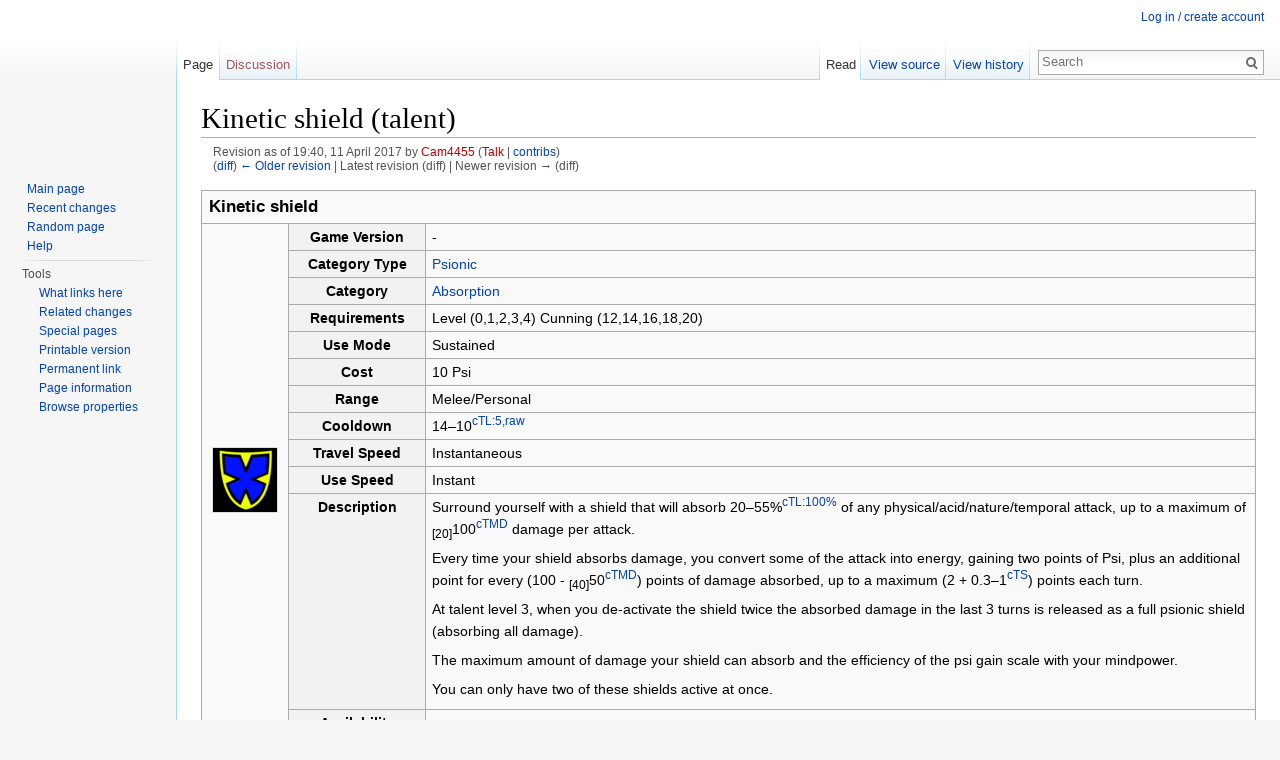

--- FILE ---
content_type: text/html; charset=UTF-8
request_url: https://te4.org/w/index.php?title=Kinetic_shield_(talent)&oldid=13877
body_size: 5172
content:
<!DOCTYPE html>
<html lang="en" dir="ltr" class="client-nojs">
<head>
<meta charset="UTF-8" />
<title>Kinetic shield (talent) - Tales of Maj'Eyal</title>
<script>document.documentElement.className = document.documentElement.className.replace( /(^|\s)client-nojs(\s|$)/, "$1client-js$2" );</script>
<script>window.RLQ = window.RLQ || []; window.RLQ.push( function () {
mw.config.set({"wgCanonicalNamespace":"","wgCanonicalSpecialPageName":!1,"wgNamespaceNumber":0,"wgPageName":"Kinetic_shield_(talent)","wgTitle":"Kinetic shield (talent)","wgCurRevisionId":13877,"wgRevisionId":13877,"wgArticleId":1274,"wgIsArticle":!0,"wgIsRedirect":!1,"wgAction":"view","wgUserName":null,"wgUserGroups":["*"],"wgCategories":["Talents"],"wgBreakFrames":!1,"wgPageContentLanguage":"en","wgPageContentModel":"wikitext","wgSeparatorTransformTable":["",""],"wgDigitTransformTable":["",""],"wgDefaultDateFormat":"dmy","wgMonthNames":["","January","February","March","April","May","June","July","August","September","October","November","December"],"wgMonthNamesShort":["","Jan","Feb","Mar","Apr","May","Jun","Jul","Aug","Sep","Oct","Nov","Dec"],"wgRelevantPageName":"Kinetic_shield_(talent)","wgRelevantArticleId":1274,"wgIsProbablyEditable":!1,"wgRestrictionEdit":[],"wgRestrictionMove":[],"wgWikiEditorEnabledModules":{"toolbar":!0,"dialogs":!0,"preview":!0,"publish"
:!0}});mw.loader.implement("user.options",function($,jQuery){mw.user.options.set({"variant":"en"});});mw.loader.implement("user.tokens",function($,jQuery){mw.user.tokens.set({"editToken":"+\\","patrolToken":"+\\","watchToken":"+\\"});});mw.loader.load(["ext.smw.style","mediawiki.page.startup","mediawiki.legacy.wikibits","skins.vector.js"]);
} );</script>
<link rel="stylesheet" href="/w/load.php?debug=false&amp;lang=en&amp;modules=ext.smw.style%7Cext.smw.tooltip.styles&amp;only=styles&amp;skin=vector" />
<link rel="stylesheet" href="/w/load.php?debug=false&amp;lang=en&amp;modules=mediawiki.legacy.commonPrint%2Cshared%7Cmediawiki.sectionAnchor%7Cmediawiki.skinning.interface%7Cskins.vector.styles&amp;only=styles&amp;skin=vector" />
<meta name="ResourceLoaderDynamicStyles" content="" />
<link rel="stylesheet" href="/w/load.php?debug=false&amp;lang=en&amp;modules=site&amp;only=styles&amp;skin=vector" />
<style>a:lang(ar),a:lang(kk-arab),a:lang(mzn),a:lang(ps),a:lang(ur){text-decoration:none}</style>
<script async="" src="/w/load.php?debug=false&amp;lang=en&amp;modules=startup&amp;only=scripts&amp;skin=vector"></script>
<meta name="generator" content="MediaWiki 1.26.2" />
<meta name="robots" content="noindex,nofollow" />
<link rel="ExportRDF" type="application/rdf+xml" title="Kinetic shield (talent)" href="/w/index.php?title=Special:ExportRDF/Kinetic_shield_(talent)&amp;xmlmime=rdf" />
<link rel="shortcut icon" href="/favicon.ico" />
<link rel="search" type="application/opensearchdescription+xml" href="/w/opensearch_desc.php" title="Tales of Maj'Eyal (en)" />
<link rel="EditURI" type="application/rsd+xml" href="https://te4.org/w/api.php?action=rsd" />
<link rel="copyright" href="http://www.gnu.org/copyleft/fdl.html" />
<link rel="alternate" type="application/atom+xml" title="Tales of Maj'Eyal Atom feed" href="/w/index.php?title=Special:RecentChanges&amp;feed=atom" />
<!--[if lt IE 7]><style type="text/css">body{behavior:url("/w/skins/Vector/csshover.min.htc")}</style><![endif]-->
</head>
<body class="mediawiki ltr sitedir-ltr ns-0 ns-subject page-Kinetic_shield_talent skin-vector action-view">
		<div id="mw-page-base" class="noprint"></div>
		<div id="mw-head-base" class="noprint"></div>
		<div id="content" class="mw-body" role="main">
			<a id="top"></a>

						<div class="mw-indicators">
</div>
			<h1 id="firstHeading" class="firstHeading" lang="en">Kinetic shield (talent)</h1>
									<div id="bodyContent" class="mw-body-content">
									<div id="siteSub">From Tales of Maj&#039;Eyal</div>
								<div id="contentSub"><div id="mw-revision-info">Revision as of 19:40, 11 April 2017 by <a href="/w/index.php?title=User:Cam4455&amp;action=edit&amp;redlink=1" class="new mw-userlink" title="User:Cam4455 (page does not exist)">Cam4455</a> <span class="mw-usertoollinks">(<a href="/w/index.php?title=User_talk:Cam4455&amp;action=edit&amp;redlink=1" class="new" title="User talk:Cam4455 (page does not exist)">Talk</a> | <a href="/wiki/Special:Contributions/Cam4455" title="Special:Contributions/Cam4455">contribs</a>)</span></div><br />
				<div id="mw-revision-nav">(<a href="/w/index.php?title=Kinetic_shield_(talent)&amp;diff=prev&amp;oldid=13877" title="Kinetic shield (talent)">diff</a>) <a href="/w/index.php?title=Kinetic_shield_(talent)&amp;direction=prev&amp;oldid=13877" title="Kinetic shield (talent)">← Older revision</a> | Latest revision (diff) | Newer revision → (diff)</div></div>
												<div id="jump-to-nav" class="mw-jump">
					Jump to:					<a href="#mw-head">navigation</a>, 					<a href="#p-search">search</a>
				</div>
				<div id="mw-content-text" lang="en" dir="ltr" class="mw-content-ltr"><p><span id="tooltipstart"></span>
</p>
<table class="wikitable" width="100%">
<tr>
<td colspan="3" style="font-size:larger;"> <strong class="selflink"><b>Kinetic shield</b></strong>
</td></tr>
<tr>
<td rowspan="0" align="center" width="75px"><a href="/wiki/File:Kinetic_shield.png" class="image"><img alt="Kinetic shield.png" src="/w/images/4/44/Kinetic_shield.png" width="64" height="64" class="thumbborder" /></a>
</td></tr>
<tr>
<th scope="col" width="125px">Game Version
</th>
<td> -
</td></tr>
<tr>
<th scope="col" width="125px">Category Type
</th>
<td> <a href="/wiki/Psionic_(category_type)" title="Psionic (category type)">Psionic</a>
</td></tr>
<tr>
<th scope="col" width="125px">Category
</th>
<td> <a href="/wiki/Absorption_(category)" title="Absorption (category)">Absorption</a>
</td></tr>
<tr>
<th scope="col" width="125px">Requirements
</th>
<td> Level (0,1,2,3,4) Cunning (12,14,16,18,20)
</td></tr>
<tr>
<th scope="col" width="125px">Use Mode
</th>
<td> Sustained
</td></tr>
<tr>
<th scope="col" width="125px">Cost
</th>
<td> 10 Psi
</td></tr>
<tr>
<th scope="col" width="125px">Range
</th>
<td> Melee/Personal
</td></tr>
<tr>
<th scope="col" width="125px">Cooldown
</th>
<td> 14–10<sup><a href="/wiki/Scaling#cTL" title="Scaling">cTL:5,raw</a></sup>
</td></tr>
<tr>
<th scope="col" width="125px">Travel Speed
</th>
<td> Instantaneous
</td></tr>
<tr>
<th scope="col" width="125px">Use Speed
</th>
<td> Instant
</td></tr>
<tr>
<th scope="col" width="125px" valign="top">Description
</th>
<td> Surround yourself with a shield that will absorb 20–55%<sup><a href="/wiki/Scaling#cTL" title="Scaling">cTL:100%</a></sup> of any physical/acid/nature/temporal attack, up to a maximum of <sub>[20]</sub>100<sup><a href="/wiki/Scaling#cTMD" title="Scaling">cTMD</a></sup> damage per attack.
<p>Every time your shield absorbs damage, you convert some of the attack into energy, gaining two points of Psi, plus an additional point for every (100 - <sub>[40]</sub>50<sup><a href="/wiki/Scaling#cTMD" title="Scaling">cTMD</a></sup>) points of damage absorbed, up to a maximum (2 + 0.3–1<sup><a href="/wiki/Scaling#cTS" title="Scaling">cTS</a></sup>) points each turn.
</p><p>At talent level 3, when you de-activate the shield twice the absorbed damage in the last 3 turns is released as a full psionic shield (absorbing all damage).
</p><p>The maximum amount of damage your shield can absorb and the efficiency of the psi gain scale with your mindpower.
</p><p>You can only have two of these shields active at once.
</p>
</td></tr>
<tr>
<th scope="col" width="125px">Availability
</th>
<td> -
</td></tr></table>
<p><span id="tooltipend"></span>
</p>
<!-- 
NewPP limit report
Cached time: 20251201223013
Cache expiry: 86400
Dynamic content: false
CPU time usage: 0.015 seconds
Real time usage: 0.019 seconds
Preprocessor visited node count: 146/1000000
Preprocessor generated node count: 1009/1000000
Post‐expand include size: 2406/2097152 bytes
Template argument size: 1195/2097152 bytes
Highest expansion depth: 5/40
Expensive parser function count: 0/100
-->

<!-- 
Transclusion expansion time report (%,ms,calls,template)
100.00%    9.180      1 - -total
100.00%    9.180      1 - Template:Ability_box
 14.96%    1.373      1 - Template:Cts
 13.79%    1.266      2 - Template:Ctl
 12.47%    1.145      2 - Template:Ctmd
 11.13%    1.022      1 - Template:TalentReq/PsiCunReq1
-->

<!-- Saved in parser cache with key te4wiki:pcache:idhash:1274-0!*!0!*!*!5!* and timestamp 20251201223013 and revision id 13877
 -->
</div>					<div class="printfooter">
						Retrieved from "<a dir="ltr" href="https://te4.org/w/index.php?title=Kinetic_shield_(talent)&amp;oldid=13877">https://te4.org/w/index.php?title=Kinetic_shield_(talent)&amp;oldid=13877</a>"					</div>
				<div id='catlinks' class='catlinks'><div id="mw-normal-catlinks" class="mw-normal-catlinks"><a href="/wiki/Special:Categories" title="Special:Categories">Category</a>: <ul><li><a href="/wiki/Category:Talents" title="Category:Talents">Talents</a></li></ul></div></div>				<div class="visualClear"></div>
							</div>
		</div>
		<div id="mw-navigation">
			<h2>Navigation menu</h2>

			<div id="mw-head">
									<div id="p-personal" role="navigation" class="" aria-labelledby="p-personal-label">
						<h3 id="p-personal-label">Personal tools</h3>
						<ul>
							<li id="pt-login"><a href="https://te4.org/user?destination=wiki" title="You are encouraged to log in; however, it is not mandatory [o]" accesskey="o">Log in / create account</a></li>						</ul>
					</div>
									<div id="left-navigation">
										<div id="p-namespaces" role="navigation" class="vectorTabs" aria-labelledby="p-namespaces-label">
						<h3 id="p-namespaces-label">Namespaces</h3>
						<ul>
															<li  id="ca-nstab-main" class="selected"><span><a href="/wiki/Kinetic_shield_(talent)"  title="View the content page [c]" accesskey="c">Page</a></span></li>
															<li  id="ca-talk" class="new"><span><a href="/w/index.php?title=Talk:Kinetic_shield_(talent)&amp;action=edit&amp;redlink=1"  title="Discussion about the content page [t]" accesskey="t" rel="discussion">Discussion</a></span></li>
													</ul>
					</div>
										<div id="p-variants" role="navigation" class="vectorMenu emptyPortlet" aria-labelledby="p-variants-label">
												<h3 id="p-variants-label">
							<span>Variants</span><a href="#"></a>
						</h3>

						<div class="menu">
							<ul>
															</ul>
						</div>
					</div>
									</div>
				<div id="right-navigation">
										<div id="p-views" role="navigation" class="vectorTabs" aria-labelledby="p-views-label">
						<h3 id="p-views-label">Views</h3>
						<ul>
															<li id="ca-view" class="selected"><span><a href="/wiki/Kinetic_shield_(talent)" >Read</a></span></li>
															<li id="ca-viewsource"><span><a href="/w/index.php?title=Kinetic_shield_(talent)&amp;action=edit"  title="This page is protected.&#10;You can view its source [e]" accesskey="e">View source</a></span></li>
															<li id="ca-history" class="collapsible"><span><a href="/w/index.php?title=Kinetic_shield_(talent)&amp;action=history"  title="Past revisions of this page [h]" accesskey="h">View history</a></span></li>
													</ul>
					</div>
										<div id="p-cactions" role="navigation" class="vectorMenu emptyPortlet" aria-labelledby="p-cactions-label">
						<h3 id="p-cactions-label"><span>More</span><a href="#"></a></h3>

						<div class="menu">
							<ul>
															</ul>
						</div>
					</div>
										<div id="p-search" role="search">
						<h3>
							<label for="searchInput">Search</label>
						</h3>

						<form action="/w/index.php" id="searchform">
							<div id="simpleSearch">
							<input type="search" name="search" placeholder="Search" title="Search Tales of Maj'Eyal [f]" accesskey="f" id="searchInput" /><input type="hidden" value="Special:Search" name="title" /><input type="submit" name="fulltext" value="Search" title="Search the pages for this text" id="mw-searchButton" class="searchButton mw-fallbackSearchButton" /><input type="submit" name="go" value="Go" title="Go to a page with this exact name if it exists" id="searchButton" class="searchButton" />							</div>
						</form>
					</div>
									</div>
			</div>
			<div id="mw-panel">
				<div id="p-logo" role="banner"><a class="mw-wiki-logo" href="/wiki/Main_Page"  title="Visit the main page"></a></div>
						<div class="portal" role="navigation" id='p-navigation' aria-labelledby='p-navigation-label'>
			<h3 id='p-navigation-label'>Navigation</h3>

			<div class="body">
									<ul>
						<li id="n-mainpage-description"><a href="/wiki/Main_Page" title="Visit the main page [z]" accesskey="z">Main page</a></li><li id="n-recentchanges"><a href="/wiki/Special:RecentChanges" title="A list of recent changes in the wiki [r]" accesskey="r">Recent changes</a></li><li id="n-randompage"><a href="/wiki/Special:Random" title="Load a random page [x]" accesskey="x">Random page</a></li><li id="n-help"><a href="https://www.mediawiki.org/wiki/Special:MyLanguage/Help:Contents" title="The place to find out">Help</a></li>					</ul>
							</div>
		</div>
			<div class="portal" role="navigation" id='p-tb' aria-labelledby='p-tb-label'>
			<h3 id='p-tb-label'>Tools</h3>

			<div class="body">
									<ul>
						<li id="t-whatlinkshere"><a href="/wiki/Special:WhatLinksHere/Kinetic_shield_(talent)" title="A list of all wiki pages that link here [j]" accesskey="j">What links here</a></li><li id="t-recentchangeslinked"><a href="/wiki/Special:RecentChangesLinked/Kinetic_shield_(talent)" title="Recent changes in pages linked from this page [k]" accesskey="k">Related changes</a></li><li id="t-specialpages"><a href="/wiki/Special:SpecialPages" title="A list of all special pages [q]" accesskey="q">Special pages</a></li><li id="t-print"><a href="/w/index.php?title=Kinetic_shield_(talent)&amp;oldid=13877&amp;printable=yes" rel="alternate" title="Printable version of this page [p]" accesskey="p">Printable version</a></li><li id="t-permalink"><a href="/w/index.php?title=Kinetic_shield_(talent)&amp;oldid=13877" title="Permanent link to this revision of the page">Permanent link</a></li><li id="t-info"><a href="/w/index.php?title=Kinetic_shield_(talent)&amp;action=info" title="More information about this page">Page information</a></li><li id="t-smwbrowselink"><a href="/wiki/Special:Browse/Kinetic_shield_(talent)" rel="smw-browse">Browse properties</a></li>					</ul>
							</div>
		</div>
				</div>
		</div>
		<div id="footer" role="contentinfo">
							<ul id="footer-info">
											<li id="footer-info-lastmod"> This page was last modified on 11 April 2017, at 19:40.</li>
											<li id="footer-info-copyright">Content is available under <a class="external" rel="nofollow" href="http://www.gnu.org/copyleft/fdl.html">GNU Free Documentation License 1.3 or later</a> unless otherwise noted.</li>
									</ul>
							<ul id="footer-places">
											<li id="footer-places-privacy"><a href="/wiki/Tome:Privacy_policy" title="Tome:Privacy policy">Privacy policy</a></li>
											<li id="footer-places-about"><a href="/wiki/Tome:About" title="Tome:About">About Tales of Maj&#039;Eyal</a></li>
											<li id="footer-places-disclaimer"><a href="/wiki/Tome:General_disclaimer" title="Tome:General disclaimer">Disclaimers</a></li>
									</ul>
										<ul id="footer-icons" class="noprint">
											<li id="footer-copyrightico">
							<a href="http://www.gnu.org/copyleft/fdl.html"><img src="/w/resources/assets/licenses/gnu-fdl.png" alt="GNU Free Documentation License 1.3 or later" width="88" height="31" /></a>						</li>
											<li id="footer-poweredbyico">
							<a href="//www.mediawiki.org/"><img src="/w/resources/assets/poweredby_mediawiki_88x31.png" alt="Powered by MediaWiki" srcset="/w/resources/assets/poweredby_mediawiki_132x47.png 1.5x, /w/resources/assets/poweredby_mediawiki_176x62.png 2x" width="88" height="31" /></a><a href="https://www.semantic-mediawiki.org/wiki/Semantic_MediaWiki"><img src="/w/extensions/SemanticMediaWiki/includes/../res/images/smw_button.png" alt="Powered by Semantic MediaWiki" width="88" height="31" /></a>						</li>
									</ul>
						<div style="clear:both"></div>
		</div>
		<script>window.RLQ = window.RLQ || []; window.RLQ.push( function () {
mw.loader.state({"user":"ready","user.groups":"ready"});mw.loader.load(["ext.smw.tooltips","mediawiki.action.view.postEdit","site","mediawiki.user","mediawiki.hidpi","mediawiki.page.ready","mediawiki.searchSuggest"]);
} );</script><script>window.RLQ = window.RLQ || []; window.RLQ.push( function () {
mw.config.set({"wgBackendResponseTime":91});
} );</script>
	</body>
</html>


--- FILE ---
content_type: text/javascript; charset=utf-8
request_url: https://te4.org/w/load.php?debug=false&lang=en&modules=startup&only=scripts&skin=vector
body_size: 7518
content:
var mediaWikiLoadStart=(new Date()).getTime(),mwPerformance=(window.performance&&performance.mark)?performance:{mark:function(){}};mwPerformance.mark('mwLoadStart');function isCompatible(ua){if(ua===undefined){ua=navigator.userAgent;}return!((ua.indexOf('MSIE')!==-1&&parseFloat(ua.split('MSIE')[1])<8)||(ua.indexOf('Firefox/')!==-1&&parseFloat(ua.split('Firefox/')[1])<3)||(ua.indexOf('Opera/')!==-1&&(ua.indexOf('Version/')===-1?parseFloat(ua.split('Opera/')[1])<10:parseFloat(ua.split('Version/')[1])<12))||(ua.indexOf('Opera ')!==-1&&parseFloat(ua.split(' Opera ')[1])<10)||ua.match(/BlackBerry[^\/]*\/[1-5]\./)||ua.match(/webOS\/1\.[0-4]/)||ua.match(/PlayStation/i)||ua.match(/SymbianOS|Series60/)||ua.match(/NetFront/)||ua.match(/Opera Mini/)||ua.match(/S40OviBrowser/)||ua.match(/MeeGo/)||(ua.match(/Glass/)&&ua.match(/Android/)));}(function(){if(!isCompatible()){document.documentElement.className=document.documentElement.className.replace(/(^|\s)client-js(\s|$)/,'$1client-nojs$2');return;}
function startUp(){mw.config=new mw.Map(true);mw.loader.addSource({"local":"/w/load.php"});mw.loader.register([["site","aSySRHlx"],["noscript","XmAzBWJx",[],"noscript"],["filepage","YgzHZlaR"],["user.groups","0vxzqnOc",[],"user"],["user","NTnvK9Gh",[],"user"],["user.cssprefs","64Nx0RWw",[],"private"],["user.defaults","E69uKGCs"],["user.options","+JoudQIu",[6],"private"],["user.tokens","Ks2lPNh3",[],"private"],["mediawiki.language.data","pJtq8AIz",[168]],["mediawiki.skinning.elements","kLDEGJHP"],["mediawiki.skinning.content","U16DTxi3"],["mediawiki.skinning.interface","82ag/Zhb"],["mediawiki.skinning.content.parsoid","I+dBZ3YE"],["mediawiki.skinning.content.externallinks","NL0QrNSu"],["jquery.accessKeyLabel","1SRUi4Ui",[25,129]],["jquery.appear","0xcdLta4"],["jquery.arrowSteps","Tk07tcbt"],["jquery.async","93+y/CX9"],["jquery.autoEllipsis","7AXwXY2W",[37]],["jquery.badge","tOk8++ZO",[165]],["jquery.byteLength","7YmIlBhg"],["jquery.byteLimit","P6TOWlCF",[21]],[
"jquery.checkboxShiftClick","RfbOCDrV"],["jquery.chosen","OcDYOfHC"],["jquery.client","zBDTU9lS"],["jquery.color","1uLZp9tR",[27]],["jquery.colorUtil","YqgPUme9"],["jquery.confirmable","s88iErP1",[169]],["jquery.cookie","XNzEocQX"],["jquery.expandableField","XxIZF4+W"],["jquery.farbtastic","IA+w5CNI",[27]],["jquery.footHovzer","mL1WiU7M"],["jquery.form","tt0aTZna"],["jquery.fullscreen","2hJF6o+f"],["jquery.getAttrs","2gT4j7mf"],["jquery.hidpi","8AIQMWxH"],["jquery.highlightText","XSaW2c9f",[227,129]],["jquery.hoverIntent","rX58wHJV"],["jquery.i18n","csKLbqYD",[167]],["jquery.localize","MB3lkMnf"],["jquery.makeCollapsible","PtY8ebtB"],["jquery.mockjax","yLrrbEru"],["jquery.mw-jump","fuJqn77s"],["jquery.mwExtension","6YV4/4dP"],["jquery.placeholder","Sb6+dJhS"],["jquery.qunit","HPEupTni"],["jquery.qunit.completenessTest","+aUF4YD4",[46]],["jquery.spinner","oOOSh8hc"],["jquery.jStorage","HXjaKppl",[93]],["jquery.suggestions","Zreu7bCc",[37]],["jquery.tabIndex","biFhxRsI"],[
"jquery.tablesorter","wPBMjvcL",[227,129,170]],["jquery.textSelection","44kcg63f",[25]],["jquery.throttle-debounce","miSd18tq"],["jquery.validate","n4Q9uZrl"],["jquery.xmldom","NolOS6Lf"],["jquery.tipsy","UWJqvBrU"],["jquery.ui.core","KYX0m0o4",[59],"jquery.ui"],["jquery.ui.core.styles","B2AhsO8R",[],"jquery.ui"],["jquery.ui.accordion","4otMUtEN",[58,78],"jquery.ui"],["jquery.ui.autocomplete","ZPGjvD0N",[67],"jquery.ui"],["jquery.ui.button","sq0j7nZN",[58,78],"jquery.ui"],["jquery.ui.datepicker","t+ErUaf8",[58],"jquery.ui"],["jquery.ui.dialog","Nqou28nE",[62,65,69,71],"jquery.ui"],["jquery.ui.draggable","Ly7hW9hS",[58,68],"jquery.ui"],["jquery.ui.droppable","rb2DOG8p",[65],"jquery.ui"],["jquery.ui.menu","2rbfUpuu",[58,69,78],"jquery.ui"],["jquery.ui.mouse","WYq5yu0H",[78],"jquery.ui"],["jquery.ui.position","OyTS4jR8",[],"jquery.ui"],["jquery.ui.progressbar","nZE77YDA",[58,78],"jquery.ui"],["jquery.ui.resizable","Zht8XRRL",[58,68],"jquery.ui"],["jquery.ui.selectable","fpmTjWrK",[58,68],
"jquery.ui"],["jquery.ui.slider","tdFACzut",[58,68],"jquery.ui"],["jquery.ui.sortable","zECNzMum",[58,68],"jquery.ui"],["jquery.ui.spinner","ExIpe7yY",[62],"jquery.ui"],["jquery.ui.tabs","CETpSyuS",[58,78],"jquery.ui"],["jquery.ui.tooltip","zqh0Yskt",[58,69,78],"jquery.ui"],["jquery.ui.widget","kDcWLMyx",[],"jquery.ui"],["jquery.effects.core","RBOnu3UJ",[],"jquery.ui"],["jquery.effects.blind","rtJ21btm",[79],"jquery.ui"],["jquery.effects.bounce","S3FZB7k/",[79],"jquery.ui"],["jquery.effects.clip","Qyo6a9qD",[79],"jquery.ui"],["jquery.effects.drop","xw57/lEn",[79],"jquery.ui"],["jquery.effects.explode","0gzJeeT/",[79],"jquery.ui"],["jquery.effects.fade","qMFWjBmR",[79],"jquery.ui"],["jquery.effects.fold","fRwfFsEB",[79],"jquery.ui"],["jquery.effects.highlight","7UmDaIfr",[79],"jquery.ui"],["jquery.effects.pulsate","gz06xHvx",[79],"jquery.ui"],["jquery.effects.scale","3V1+JrLe",[79],"jquery.ui"],["jquery.effects.shake","8AoWjJh6",[79],"jquery.ui"],["jquery.effects.slide","t0Fvgng7",[79],
"jquery.ui"],["jquery.effects.transfer","rIYg7qjT",[79],"jquery.ui"],["json","Jjg3xt4Y",[],null,null,"return!!(window.JSON\u0026\u0026JSON.stringify\u0026\u0026JSON.parse);"],["moment","ESYov+jp"],["mediawiki.apihelp","C/j42vvG",[119]],["mediawiki.template","4bUunwWf"],["mediawiki.template.mustache","FPmKmQvb",[96]],["mediawiki.template.regexp","pkQTy7/O",[96]],["mediawiki.apipretty","92MrWJsc"],["mediawiki.api","g3VrlI8N",[145,8]],["mediawiki.api.category","57sw3qlI",[134,100]],["mediawiki.api.edit","jM4WQLqU",[134,100]],["mediawiki.api.login","Sio8VkyW",[100]],["mediawiki.api.options","jLqS6vMB",[100]],["mediawiki.api.parse","ZnSibwZs",[100]],["mediawiki.api.upload","3T+DAAQG",[227,93,102]],["mediawiki.api.watch","P4RfEZyS",[100]],["mediawiki.content.json","i6AI+2/p"],["mediawiki.confirmCloseWindow","tgDwh+Wm"],["mediawiki.debug","elu10y1A",[32,57]],["mediawiki.debug.init","pyjkST4b",[110]],["mediawiki.feedback","LUkfxKn0",[134,125,229]],["mediawiki.feedlink","VuQNPEm7"],[
"mediawiki.filewarning","Qy4ZOhjc",[229]],["mediawiki.ForeignApi","k0E0svXL",[116]],["mediawiki.ForeignApi.core","0cD39a4C",[100,228]],["mediawiki.helplink","SNJawMrw"],["mediawiki.hidpi","zpEDK2sF",[36],null,null,"return'srcset'in new Image();"],["mediawiki.hlist","iNT77EpQ",[25]],["mediawiki.htmlform","+9eYorc/",[22,129]],["mediawiki.htmlform.styles","1MdbhmBi"],["mediawiki.htmlform.ooui.styles","tYwYJCa/"],["mediawiki.icon","lSKgYp/B"],["mediawiki.inspect","zhIOOBp1",[21,93,129]],["mediawiki.messagePoster","eeb4X5Iy",[100,228]],["mediawiki.messagePoster.wikitext","PG+eQOzE",[102,125]],["mediawiki.notification","6Vfr69WY",[177]],["mediawiki.notify","9j0L70Dw"],["mediawiki.RegExp","aVUc+Kvx"],["mediawiki.pager.tablePager","V5amcc5F"],["mediawiki.searchSuggest","JxsAkTew",[35,45,50,100]],["mediawiki.sectionAnchor","e9bjp7L0"],["mediawiki.storage","vjufEls8"],["mediawiki.Title","2feoTRHb",[21,145]],["mediawiki.Upload","ZmAM1cko",[106]],["mediawiki.ForeignUpload","l80Z2AVy",[115,135]],[
"mediawiki.ForeignStructuredUpload","P3uCBwro",[136]],["mediawiki.Upload.Dialog","yQoSoTvR",[139]],["mediawiki.Upload.BookletLayout","jeC8AQf0",[135,169,229]],["mediawiki.ForeignStructuredUpload.BookletLayout","F5dh7k+A",[137,139,224,223]],["mediawiki.toc","p0lT/H7p",[146]],["mediawiki.Uri","e5nRl7xC",[145,98]],["mediawiki.user","TQ0RSGGx",[100,146,7]],["mediawiki.userSuggest","G2Sjf+g/",[50,100]],["mediawiki.util","c9/YVRra",[15,128]],["mediawiki.cookie","wp/99znC",[29]],["mediawiki.toolbar","1kWRv830"],["mediawiki.experiments","48Ok4GhH"],["mediawiki.action.edit","HpP3DINL",[22,53,150]],["mediawiki.action.edit.styles","jlsuwb/Z"],["mediawiki.action.edit.collapsibleFooter","splapUAm",[41,146,123]],["mediawiki.action.edit.preview","+XtLKYpg",[33,48,53,155,100,169]],["mediawiki.action.edit.stash","WI0oyjop",[35,100]],["mediawiki.action.history","6fg6sAed"],["mediawiki.action.history.diff","aUWAzWnV"],["mediawiki.action.view.dblClickEdit","NcIb/h6Z",[177,7]],[
"mediawiki.action.view.metadata","gmK9IwGt"],["mediawiki.action.view.categoryPage.styles","+9wfvrpa"],["mediawiki.action.view.postEdit","kYW8EcP6",[146,169,96]],["mediawiki.action.view.redirect","kplU3FwX",[25]],["mediawiki.action.view.redirectPage","XVWwELxk"],["mediawiki.action.view.rightClickEdit","Y+bWYLXG"],["mediawiki.action.edit.editWarning","fFLgPH16",[53,109,169]],["mediawiki.action.view.filepage","ge+MbpDX"],["mediawiki.language","KMVduQPt",[166,9]],["mediawiki.cldr","x8TtyWOv",[167]],["mediawiki.libs.pluralruleparser","U8hBjMv8"],["mediawiki.language.init","n0/sOv3X"],["mediawiki.jqueryMsg","EjtXgyaf",[227,165,145,7]],["mediawiki.language.months","B0tXbzgu",[165]],["mediawiki.language.names","PEZBZtR9",[168]],["mediawiki.language.specialCharacters","lfy9K43n",[165]],["mediawiki.libs.jpegmeta","TXvzABbN"],["mediawiki.page.gallery","0+WrS5G0",[54,175]],["mediawiki.page.gallery.styles","GzATgnIw"],["mediawiki.page.ready","9LizAW/q",[15,23,41,43,45]],["mediawiki.page.startup",
"9Xw9NAvG",[145]],["mediawiki.page.patrol.ajax","zlZ7rWNh",[48,134,100,177]],["mediawiki.page.watch.ajax","+OCHuckG",[107,177]],["mediawiki.page.image.pagination","xoU2w45w",[48,142]],["mediawiki.special","ApS4xLgl"],["mediawiki.special.block","cn6E5oWN",[145]],["mediawiki.special.changeemail","D0Fw1+xk",[145]],["mediawiki.special.changeslist","cVkNzbKw"],["mediawiki.special.changeslist.legend","/1iaQ4mN"],["mediawiki.special.changeslist.legend.js","mWXCXFzm",[41,146]],["mediawiki.special.changeslist.enhanced","iBlsu/TZ"],["mediawiki.special.edittags","oUnkKepc",[24]],["mediawiki.special.edittags.styles","2WhnHEJv"],["mediawiki.special.import","5sU84i9D"],["mediawiki.special.movePage","CkBIqEFo",[221]],["mediawiki.special.movePage.styles","eRHBZ2BK"],["mediawiki.special.pageLanguage","TmAIG/Vt"],["mediawiki.special.pagesWithProp","R0KXYF5g"],["mediawiki.special.preferences","eQ9E1Cl9",[109,165,127]],["mediawiki.special.recentchanges","EUfEL7Ro",[181]],["mediawiki.special.search",
"4Beqf6vr"],["mediawiki.special.undelete","h35J+Tre"],["mediawiki.special.upload","Y0TNrvKL",[48,134,100,109,169,173,96]],["mediawiki.special.userlogin.common.styles","KgzznNvO"],["mediawiki.special.userlogin.signup.styles","WFHtd00M"],["mediawiki.special.userlogin.login.styles","cF5QPpYH"],["mediawiki.special.userlogin.signup.js","TQhS/75i",[54,100,169]],["mediawiki.special.unwatchedPages","NpKo4FJ0",[134,107]],["mediawiki.special.javaScriptTest","RWdokoyq",[142]],["mediawiki.special.version","jboFqaWj"],["mediawiki.legacy.config","kK9WSK/5"],["mediawiki.legacy.commonPrint","8e3pLND7"],["mediawiki.legacy.protect","VpxyvYhb",[22]],["mediawiki.legacy.shared","AMiJZpV+"],["mediawiki.legacy.oldshared","gZ7McJSg"],["mediawiki.legacy.wikibits","Dy4n2rbJ",[145]],["mediawiki.ui","SWUNalq+"],["mediawiki.ui.checkbox","jLVLLi62"],["mediawiki.ui.radio","oEn0jyms"],["mediawiki.ui.anchor","+xhGEmTf"],["mediawiki.ui.button","I2MvnrQd"],["mediawiki.ui.input","zjgUjz/I"],["mediawiki.ui.icon",
"uJDpS6ru"],["mediawiki.ui.text","xTGdtIyL"],["mediawiki.widgets","ZQQJJ7mX",[19,22,115,134,224,222]],["mediawiki.widgets.styles","L3r0rDUN"],["mediawiki.widgets.DateInputWidget","kbCCPMaa",[94,229]],["mediawiki.widgets.CategorySelector","i31uiImF",[100,229]],["mediawiki.widgets.UserInputWidget","2JsX9yhv",[229]],["es5-shim","VP+juW+u",[],null,null,"return(function(){'use strict';return!this\u0026\u0026!!Function.prototype.bind;}());"],["dom-level2-shim","HEuUaRIo",[],null,null,"return!!window.Node;"],["oojs","3uZPVrsc",[226,93]],["oojs-ui","xckt4meW",[228,230,231,232,233]],["oojs-ui.styles","hsbnaOK8"],["oojs-ui.styles.icons","GnyQt3c5"],["oojs-ui.styles.indicators","vnssByh4"],["oojs-ui.styles.textures","i1VbuSCE"],["oojs-ui.styles.icons-accessibility","+NqYcba9"],["oojs-ui.styles.icons-alerts","db0khWMm"],["oojs-ui.styles.icons-content","WhDN+luN"],["oojs-ui.styles.icons-editing-advanced","k78UsHOM"],["oojs-ui.styles.icons-editing-core","lE6wJvWv"],[
"oojs-ui.styles.icons-editing-list","T86ws8p6"],["oojs-ui.styles.icons-editing-styling","8OqkcPJd"],["oojs-ui.styles.icons-interactions","MhJKWWhI"],["oojs-ui.styles.icons-layout","YAFDxvQL"],["oojs-ui.styles.icons-location","kxiuKT4o"],["oojs-ui.styles.icons-media","V4rJqkk0"],["oojs-ui.styles.icons-moderation","iZkk0HmK"],["oojs-ui.styles.icons-movement","n67TbgPb"],["oojs-ui.styles.icons-user","dohBguao"],["oojs-ui.styles.icons-wikimedia","SayNIgBH"],["skins.vector.styles","kBz+DY5i"],["skins.vector.styles.responsive","oy758+/Y"],["skins.vector.js","DZJ6Ay/P",[51,54]],["jquery.wikiEditor","lThthLY6",[53,165],"ext.wikiEditor"],["jquery.wikiEditor.dialogs","8BvN216t",[51,64,257],"ext.wikiEditor"],["jquery.wikiEditor.dialogs.config","3G2l1gl6",[50,253,134,100,169,96],"ext.wikiEditor"],["jquery.wikiEditor.preview","E5flqN+L",[252,100],"ext.wikiEditor"],["jquery.wikiEditor.publish","L1GOtob6",[253],"ext.wikiEditor"],["jquery.wikiEditor.toolbar","lnAMcfBK",[18,29,252,259],"ext.wikiEditor"
],["jquery.wikiEditor.toolbar.config","O0yMGdGs",[257,172],"ext.wikiEditor"],["jquery.wikiEditor.toolbar.i18n","uukMqO79",[],"ext.wikiEditor"],["ext.wikiEditor","SuYz5694",[252,143],"ext.wikiEditor"],["ext.wikiEditor.dialogs","GFWat/KN",[264,254],"ext.wikiEditor"],["ext.wikiEditor.preview","leBEjmMI",[260,255],"ext.wikiEditor"],["ext.wikiEditor.publish","lYIwakdg",[260,256],"ext.wikiEditor"],["ext.wikiEditor.toolbar","PGYu4IOa",[260,258],"ext.wikiEditor"],["ext.wikiEditor.toolbar.styles","6cPnw4Rx",[],"ext.wikiEditor"],["ext.scribunto.errors","xhf1lJvq",[64]],["ext.scribunto.logs","PWlocqKJ"],["ext.scribunto.edit","CVqIvqpf",[48,100]],["ext.smw","g3bLD+ef",[271],"ext.smw"],["ext.smw.style","YApdC3gs",[281],"ext.smw"],["ext.jquery.async","igB5lf6R",[],"ext.smw"],["ext.jquery.jStorage","pwslG0tB",[93],"ext.smw"],["ext.jquery.md5","hMbuKpcd",[],"ext.smw"],["ext.smw.dataItem","FnfKxsyw",[269,134,142],"ext.smw"],["ext.smw.dataValue","q+tnKZfy",[274],"ext.smw"],["ext.smw.data","Wy14/sPm",[
275],"ext.smw"],["ext.smw.query","G9tLfm0p",[269,145],"ext.smw"],["ext.smw.api","0gMfgl7g",[272,273,276,277],"ext.smw"],["ext.jquery.qtip.styles","act/vBfG",[],"ext.smw"],["ext.jquery.qtip","lgej7kaT",[279],"ext.smw"],["ext.smw.tooltip.styles","hbRfHkvT",[279],"ext.smw"],["ext.smw.tooltip","LlSw4gCz",[280,269,281],"ext.smw"],["ext.smw.tooltips","M+QLQJCD",[270,282],"ext.smw"],["ext.smw.autocomplete","Owyb+p1h",[61],"ext.smw"],["ext.smw.ask","nYmhragT",[284,270,282],"ext.smw"],["ext.smw.browse","LvqcN0uo",[284,270],"ext.smw"],["ext.smw.property","BZ76tiOP",[284],"ext.smw"]]);;mw.config.set({"wgLoadScript":"/w/load.php","debug":!1,"skin":"vector","stylepath":"/w/skins","wgUrlProtocols":
"bitcoin\\:|ftp\\:\\/\\/|ftps\\:\\/\\/|geo\\:|git\\:\\/\\/|gopher\\:\\/\\/|http\\:\\/\\/|https\\:\\/\\/|irc\\:\\/\\/|ircs\\:\\/\\/|magnet\\:|mailto\\:|mms\\:\\/\\/|news\\:|nntp\\:\\/\\/|redis\\:\\/\\/|sftp\\:\\/\\/|sip\\:|sips\\:|sms\\:|ssh\\:\\/\\/|svn\\:\\/\\/|tel\\:|telnet\\:\\/\\/|urn\\:|worldwind\\:\\/\\/|xmpp\\:|\\/\\/","wgArticlePath":"/wiki/$1","wgScriptPath":"/w","wgScriptExtension":".php","wgScript":"/w/index.php","wgSearchType":null,"wgVariantArticlePath":!1,"wgActionPaths":{},"wgServer":"https://te4.org","wgServerName":"te4.org","wgUserLanguage":"en","wgContentLanguage":"en","wgTranslateNumerals":!0,"wgVersion":"1.26.2","wgEnableAPI":!0,"wgEnableWriteAPI":!0,"wgMainPageTitle":"Main Page","wgFormattedNamespaces":{"-2":"Media","-1":"Special","0":"","1":"Talk","2":"User","3":"User talk","4":"Tome","5":"Tome talk","6":"File","7":"File talk","8":"MediaWiki","9":"MediaWiki talk","10":"Template","11":"Template talk","12":"Help","13":"Help talk","14":"Category","15":
"Category talk","102":"Property","103":"Property talk","104":"Type","105":"Type talk","108":"Concept","109":"Concept talk","828":"Module","829":"Module talk"},"wgNamespaceIds":{"media":-2,"special":-1,"":0,"talk":1,"user":2,"user_talk":3,"tome":4,"tome_talk":5,"file":6,"file_talk":7,"mediawiki":8,"mediawiki_talk":9,"template":10,"template_talk":11,"help":12,"help_talk":13,"category":14,"category_talk":15,"property":102,"property_talk":103,"type":104,"type_talk":105,"concept":108,"concept_talk":109,"module":828,"module_talk":829,"image":6,"image_talk":7,"project":4,"project_talk":5},"wgContentNamespaces":[0],"wgSiteName":"Tales of Maj'Eyal","wgDBname":"te4wiki","wgExtraSignatureNamespaces":[],"wgAvailableSkins":{"vector":"Vector","fallback":"Fallback","apioutput":"ApiOutput"},"wgExtensionAssetsPath":"/w/extensions","wgCookiePrefix":"te4wiki","wgCookieDomain":".te4.org","wgCookiePath":"/","wgCookieExpiration":15552000,"wgResourceLoaderMaxQueryLength":-1,"wgCaseSensitiveNamespaces":[],
"wgLegalTitleChars":" %!\"$&'()*,\\-./0-9:;=?@A-Z\\\\\\^_`a-z~+\\u0080-\\uFFFF","wgResourceLoaderStorageVersion":1,"wgResourceLoaderStorageEnabled":!1,"wgResourceLoaderLegacyModules":["mediawiki.legacy.wikibits"],"wgForeignUploadTargets":[],"wgEnableUploads":!0,"wgWikiEditorMagicWords":{"redirect":"#REDIRECT","img_right":"right","img_left":"left","img_none":"none","img_center":"center","img_thumbnail":"thumbnail","img_framed":"framed","img_frameless":"frameless"},"smw-config":{"version":"2.3.1","settings":{"smwgQMaxLimit":10000,"smwgQMaxInlineLimit":500,"namespace":{"Property":102,"Property_talk":103,"Type":104,"Type_talk":105,"Concept":108,"Concept_talk":109,"":0,"Talk":1,"User":2,"User_talk":3,"Project":4,"Project_talk":5,"File":6,"File_talk":7,"MediaWiki":8,"MediaWiki_talk":9,"Template":10,"Template_talk":11,"Help":12,"Help_talk":13,"Category":14,"Category_talk":15}},"formats":{"table":"Table","list":"List","ol":"Enumeration","ul":"Itemization","category":"Category","embedded":
"Embed page contents","template":"Template","feed":"RSS and Atom feed","csv":"CSV export","dsv":"DSV export","json":"JSON export","rdf":"RDF export"}}});window.RLQ=window.RLQ||[];while(RLQ.length){RLQ.shift()();}window.RLQ={push:function(fn){fn();}};}var script=document.createElement('script');script.src="/w/load.php?debug=false&lang=en&modules=jquery%2Cmediawiki&only=scripts&skin=vector&version=Xn%2Bs4Pe8";script.onload=script.onreadystatechange=function(){if(!script.readyState||/loaded|complete/.test(script.readyState)){script.onload=script.onreadystatechange=null;script=null;startUp();}};document.getElementsByTagName('head')[0].appendChild(script);}());